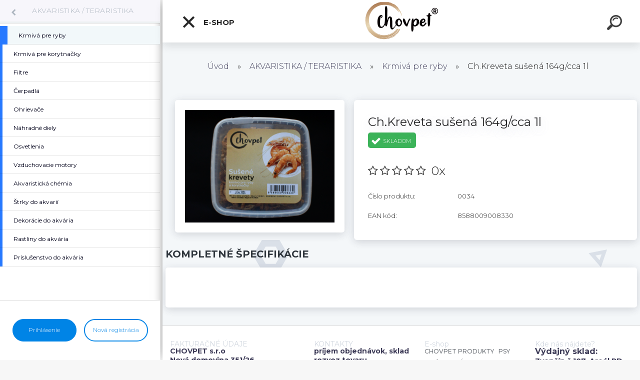

--- FILE ---
content_type: text/html; charset=utf-8
request_url: https://www.chovpet.sk/Ch-Kreveta-susena-164g-cca-1l-d3125.htm
body_size: 14838
content:

    <!DOCTYPE html>
    <html xmlns:og="http://ogp.me/ns#" xmlns:fb="http://www.facebook.com/2008/fbml" lang="sk" class="tmpl__kryptonit menu-typ5-selected menu-widescreen-load">
      <head>
          <script>
              window.cookie_preferences = getCookieSettings('cookie_preferences');
              window.cookie_statistics = getCookieSettings('cookie_statistics');
              window.cookie_marketing = getCookieSettings('cookie_marketing');

              function getCookieSettings(cookie_name) {
                  if (document.cookie.length > 0)
                  {
                      cookie_start = document.cookie.indexOf(cookie_name + "=");
                      if (cookie_start != -1)
                      {
                          cookie_start = cookie_start + cookie_name.length + 1;
                          cookie_end = document.cookie.indexOf(";", cookie_start);
                          if (cookie_end == -1)
                          {
                              cookie_end = document.cookie.length;
                          }
                          return unescape(document.cookie.substring(cookie_start, cookie_end));
                      }
                  }
                  return false;
              }
          </script>
                <title>AKVARISTIKA / TERARISTIKA | Ch.Kreveta sušená 164g/cca 1l                                                                                                                                                                                                                                  | Chovpet.sk | Veľkoobchod s chovateľskými potrebami</title>
        <script type="text/javascript">var action_unavailable='action_unavailable';var id_language = 'sk';var id_country_code = 'SK';var language_code = 'sk-SK';var path_request = '/request.php';var type_request = 'POST';var cache_break = "2510"; var enable_console_debug = false; var enable_logging_errors = false;var administration_id_language = 'sk';var administration_id_country_code = 'SK';</script>          <script type="text/javascript" src="//ajax.googleapis.com/ajax/libs/jquery/1.8.3/jquery.min.js"></script>
          <script type="text/javascript" src="//code.jquery.com/ui/1.12.1/jquery-ui.min.js" ></script>
                  <script src="/wa_script/js/jquery.hoverIntent.minified.js?_=2025-01-14-11-59" type="text/javascript"></script>
        <script type="text/javascript" src="/admin/jscripts/jquery.qtip.min.js?_=2025-01-14-11-59"></script>
                  <script src="/wa_script/js/jquery.selectBoxIt.min.js?_=2025-01-14-11-59" type="text/javascript"></script>
                  <script src="/wa_script/js/bs_overlay.js?_=2025-01-14-11-59" type="text/javascript"></script>
        <script src="/wa_script/js/bs_design.js?_=2025-01-14-11-59" type="text/javascript"></script>
        <script src="/admin/jscripts/wa_translation.js?_=2025-01-14-11-59" type="text/javascript"></script>
        <link rel="stylesheet" type="text/css" href="/css/jquery.selectBoxIt.wa_script.css?_=2025-01-14-11-59" media="screen, projection">
        <link rel="stylesheet" type="text/css" href="/css/jquery.qtip.lupa.css?_=2025-01-14-11-59">
        
        <link rel="stylesheet" type="text/css" href="/fotky46078/icons/flat_icons/font/flaticon.css?_=1549302970" >          <script src="/wa_script/js/jquery.colorbox-min.js?_=2025-01-14-11-59" type="text/javascript"></script>
          <link rel="stylesheet" type="text/css" href="/css/colorbox.css?_=2025-01-14-11-59">
          <script type="text/javascript">
            jQuery(document).ready(function() {
              (function() {
                function createGalleries(rel) {
                  var regex = new RegExp(rel + "\\[(\\d+)]"),
                      m, group = "g_" + rel, groupN;
                  $("a[rel*=" + rel + "]").each(function() {
                    m = regex.exec(this.getAttribute("rel"));
                    if(m) {
                      groupN = group + m[1];
                    } else {
                      groupN = group;
                    }
                    $(this).colorbox({
                      rel: groupN,
                      slideshow:true,
                       maxWidth: "85%",
                       maxHeight: "85%",
                       returnFocus: false
                    });
                  });
                }
                createGalleries("lytebox");
                createGalleries("lyteshow");
              })();
            });</script>
          <script type="text/javascript">
      function init_products_hovers()
      {
        jQuery(".product").hoverIntent({
          over: function(){
            jQuery(this).find(".icons_width_hack").animate({width: "130px"}, 300, function(){});
          } ,
          out: function(){
            jQuery(this).find(".icons_width_hack").animate({width: "10px"}, 300, function(){});
          },
          interval: 40
        });
      }
      jQuery(document).ready(function(){

        jQuery(".param select, .sorting select").selectBoxIt();

        jQuery(".productFooter").click(function()
        {
          var $product_detail_link = jQuery(this).parent().find("a:first");

          if($product_detail_link.length && $product_detail_link.attr("href"))
          {
            window.location.href = $product_detail_link.attr("href");
          }
        });
        init_products_hovers();
        
        ebar_details_visibility = {};
        ebar_details_visibility["user"] = false;
        ebar_details_visibility["basket"] = false;

        ebar_details_timer = {};
        ebar_details_timer["user"] = setTimeout(function(){},100);
        ebar_details_timer["basket"] = setTimeout(function(){},100);

        function ebar_set_show($caller)
        {
          var $box_name = $($caller).attr("id").split("_")[0];

          ebar_details_visibility["user"] = false;
          ebar_details_visibility["basket"] = false;

          ebar_details_visibility[$box_name] = true;

          resolve_ebar_set_visibility("user");
          resolve_ebar_set_visibility("basket");
        }

        function ebar_set_hide($caller)
        {
          var $box_name = $($caller).attr("id").split("_")[0];

          ebar_details_visibility[$box_name] = false;

          clearTimeout(ebar_details_timer[$box_name]);
          ebar_details_timer[$box_name] = setTimeout(function(){resolve_ebar_set_visibility($box_name);},300);
        }

        function resolve_ebar_set_visibility($box_name)
        {
          if(   ebar_details_visibility[$box_name]
             && jQuery("#"+$box_name+"_detail").is(":hidden"))
          {
            jQuery("#"+$box_name+"_detail").slideDown(300);
          }
          else if(   !ebar_details_visibility[$box_name]
                  && jQuery("#"+$box_name+"_detail").not(":hidden"))
          {
            jQuery("#"+$box_name+"_detail").slideUp(0, function() {
              $(this).css({overflow: ""});
            });
          }
        }

        
        jQuery("#user_icon").click(function(e)
        {
          if(jQuery(e.target).attr("id") == "user_icon")
          {
            window.location.href = "https://www.chovpet.sk/f829s3nc/e-login/";
          }
        });

        jQuery("#basket_icon").click(function(e)
        {
          if(jQuery(e.target).attr("id") == "basket_icon")
          {
            window.location.href = "https://www.chovpet.sk/f829s3nc/e-basket/";
          }
        });
      
      });
    </script>        <meta http-equiv="Content-language" content="sk">
        <meta http-equiv="Content-Type" content="text/html; charset=utf-8">
        <meta name="language" content="slovak">
        <meta name="keywords" content="sušená,164g/cca">
        <meta name="description" content="Ch.Kreveta sušená 164g/cca 1l">
        <meta name="revisit-after" content="1 Days">
        <meta name="distribution" content="global">
        <meta name="expires" content="never">
                  <meta name="expires" content="never">
                    <link rel="previewimage" href="https://www.chovpet.sk/fotky46078/fotos/_vyr_3125DSC_6225.jpg" />
                    <link rel="canonical" href="https://www.chovpet.sk/Ch-Kreveta-susena-164g-cca-1l-d3125.htm?tab=description"/>
          <meta property="og:image" content="http://www.chovpet.sk/fotky46078/fotos/_vyr_3125DSC_6225.jpg" />
<meta property="og:image:secure_url" content="https://www.chovpet.sk/fotky46078/fotos/_vyr_3125DSC_6225.jpg" />
<meta property="og:image:type" content="image/jpeg" />
            <meta name="robots" content="index, follow">
                    <link rel="stylesheet" type="text/css" href="/css/lang_dependent_css/lang_sk.css?_=2025-01-14-11-59" media="screen, projection">
                <link rel='stylesheet' type='text/css' href='/wa_script/js/styles.css?_=2025-01-14-11-59'>
        <script language='javascript' type='text/javascript' src='/wa_script/js/javascripts.js?_=2025-01-14-11-59'></script>
        <script language='javascript' type='text/javascript' src='/wa_script/js/check_tel.js?_=2025-01-14-11-59'></script>
          <script src="/assets/javascripts/buy_button.js?_=2025-01-14-11-59"></script>
            <script type="text/javascript" src="/wa_script/js/bs_user.js?_=2025-01-14-11-59"></script>
        <script type="text/javascript" src="/wa_script/js/bs_fce.js?_=2025-01-14-11-59"></script>
        <script type="text/javascript" src="/wa_script/js/bs_fixed_bar.js?_=2025-01-14-11-59"></script>
        <script type="text/javascript" src="/bohemiasoft/js/bs.js?_=2025-01-14-11-59"></script>
        <script src="/wa_script/js/jquery.number.min.js?_=2025-01-14-11-59" type="text/javascript"></script>
        <script type="text/javascript">
            BS.User.id = 46078;
            BS.User.domain = "f829s3nc";
            BS.User.is_responsive_layout = true;
            BS.User.max_search_query_length = 50;
            BS.User.max_autocomplete_words_count = 5;

            WA.Translation._autocompleter_ambiguous_query = ' Hľadaný výraz je pre našeptávač príliš všeobecný. Zadajte prosím ďalšie znaky, slová alebo pokračujte odoslaním formulára pre vyhľadávanie.';
            WA.Translation._autocompleter_no_results_found = ' Neboli nájdené žiadne produkty ani kategórie.';
            WA.Translation._error = " Chyba";
            WA.Translation._success = " Úspech";
            WA.Translation._warning = " Upozornenie";
            WA.Translation._multiples_inc_notify = '<p class="multiples-warning"><strong>Tento produkt je možné objednať iba v násobkoch #inc#. </strong><br><small>Vami zadaný počet kusov bol navýšený podľa tohto násobku.</small></p>';
            WA.Translation._shipping_change_selected = " Zmeniť...";
            WA.Translation._shipping_deliver_to_address = "_shipping_deliver_to_address";

            BS.Design.template = {
              name: "kryptonit",
              is_selected: function(name) {
                if(Array.isArray(name)) {
                  return name.indexOf(this.name) > -1;
                } else {
                  return name === this.name;
                }
              }
            };
            BS.Design.isLayout3 = true;
            BS.Design.templates = {
              TEMPLATE_ARGON: "argon",TEMPLATE_NEON: "neon",TEMPLATE_CARBON: "carbon",TEMPLATE_XENON: "xenon",TEMPLATE_AURUM: "aurum",TEMPLATE_CUPRUM: "cuprum",TEMPLATE_ERBIUM: "erbium",TEMPLATE_CADMIUM: "cadmium",TEMPLATE_BARIUM: "barium",TEMPLATE_CHROMIUM: "chromium",TEMPLATE_SILICIUM: "silicium",TEMPLATE_IRIDIUM: "iridium",TEMPLATE_INDIUM: "indium",TEMPLATE_OXYGEN: "oxygen",TEMPLATE_HELIUM: "helium",TEMPLATE_FLUOR: "fluor",TEMPLATE_FERRUM: "ferrum",TEMPLATE_TERBIUM: "terbium",TEMPLATE_URANIUM: "uranium",TEMPLATE_ZINCUM: "zincum",TEMPLATE_CERIUM: "cerium",TEMPLATE_KRYPTON: "krypton",TEMPLATE_THORIUM: "thorium",TEMPLATE_ETHERUM: "etherum",TEMPLATE_KRYPTONIT: "kryptonit",TEMPLATE_TITANIUM: "titanium",TEMPLATE_PLATINUM: "platinum"            };
        </script>
                  <script src="/js/progress_button/modernizr.custom.js"></script>
                      <link rel="stylesheet" type="text/css" href="/bower_components/owl.carousel/dist/assets/owl.carousel.min.css" />
            <link rel="stylesheet" type="text/css" href="/bower_components/owl.carousel/dist/assets/owl.theme.default.min.css" />
            <script src="/bower_components/owl.carousel/dist/owl.carousel.min.js"></script>
                      <link type="text/css" rel="stylesheet" href="/bower_components/jQuery.mmenu/dist/jquery.mmenu.css" />
            <link type="text/css" rel="stylesheet" href="/bower_components/jQuery.mmenu/dist/addons/searchfield/jquery.mmenu.searchfield.css" />
            <link type="text/css" rel="stylesheet" href="/bower_components/jQuery.mmenu/dist/addons//navbars/jquery.mmenu.navbars.css" />
            <link type="text/css" rel="stylesheet" href="/bower_components/jQuery.mmenu/dist/extensions//pagedim/jquery.mmenu.pagedim.css" />
            <link type="text/css" rel="stylesheet" href="/bower_components/jQuery.mmenu/dist/extensions/effects/jquery.mmenu.effects.css" />
            <link type="text/css" rel="stylesheet" href="/bower_components/jQuery.mmenu/dist/addons/counters/jquery.mmenu.counters.css" />
            <link type="text/css" rel="stylesheet" href="/assets/vendor/hamburgers/hamburgers.min.css" />
            <script src="/bower_components/jQuery.mmenu/dist/jquery.mmenu.all.js"></script>
            <script src="/wa_script/js/bs_slide_menu.js?_=2025-01-14-11-59"></script>
                        <link rel="stylesheet" type="text/css" href="/css/progress_button/progressButton.css" />
            <script src="/js/progress_button/progressButton.js?_=2025-01-14-11-59"></script>
                        <script src="/wa_script/js/cart/BS.Cart.js?_=2025-01-14-11-59"></script>
                        <link rel="stylesheet" type="text/css" href="/assets/vendor/revolution-slider/css/settings.css?_=5.4.8" />
            <link rel="stylesheet" type="text/css" href="/assets/vendor/revolution-slider/css/layers.css?_=5.4.8" />
            <script src="/assets/vendor/revolution-slider/js/jquery.themepunch.tools.min.js?_=5.4.8"></script>
            <script src="/assets/vendor/revolution-slider/js/jquery.themepunch.revolution.min.js?_=5.4.8"></script>
                    <link rel="stylesheet" type="text/css" href="//static.bohemiasoft.com/jave/style.css?_=2025-01-14-11-59" media="screen">
                    <link rel="stylesheet" type="text/css" href="/css/font-awesome.4.7.0.min.css" media="screen">
          <link rel="stylesheet" type="text/css" href="/sablony/nove/kryptonit/kryptonitwhite/css/product_var3.css?_=2025-01-14-11-59" media="screen">
                    <link rel="stylesheet"
                type="text/css"
                id="tpl-editor-stylesheet"
                href="/sablony/nove/kryptonit/kryptonitwhite/css/colors.css?_=2025-01-14-11-59"
                media="screen">

          <meta name="viewport" content="width=device-width, initial-scale=1.0">
          <link rel="stylesheet" 
                   type="text/css" 
                   href="https://static.bohemiasoft.com/custom-css/kryptonit.css?_1761721400" 
                   media="screen"><link rel="stylesheet" type="text/css" href="/css/steps_order.css?_=2025-01-14-11-59" media="screen"><style type="text/css">
               <!--#site_logo{
                  width: 275px;
                  height: 100px;
                  background-image: url('/fotky46078/design_setup/images/logo_chovpet-logo_final.jpg?cache_time=1660243362');
                  background-repeat: no-repeat;
                  
                }html body #page #pageHeader.myheader { 
          
          border: black;
          background-repeat: repeat;
          background-position: 0px 0px;
          
        }#page_background{
                  
                  background-repeat: repeat;
                  background-position: 0px 0px;
                  background-color: transparent;
                }.bgLupa{
                  padding: 0;
                  border: none;
                }

 :root { 
 }
-->
                </style>          <link rel="stylesheet" type="text/css" href="/fotky46078/design_setup/css/user_defined.css?_=1549302970" media="screen, projection">
                    <script type="text/javascript" src="/admin/jscripts/wa_dialogs.js?_=2025-01-14-11-59"></script>
                <script type="text/javascript" src="/wa_script/js/search_autocompleter.js?_=2025-01-14-11-59"></script>
            <script type="text/javascript" src="/wa_script/js/template/vanilla-tilt.js?_=2025-01-14-11-59"></script>
                  <script>
              WA.Translation._complete_specification = "Kompletné špecifikácie";
              WA.Translation._dont_have_acc = "Nemáte účet? ";
              WA.Translation._have_acc = "Máte už účet? ";
              WA.Translation._register_titanium = "Zaregistrovať sa";
              WA.Translation._login_titanium = "Prihlásiť";
              WA.Translation._placeholder_voucher = "Sem vložte kód";
          </script>
                <script src="/wa_script/js/template/kryptonit/script.js?_=2025-01-14-11-59"></script>
                    <link rel="stylesheet" type="text/css" href="/assets/vendor/magnific-popup/magnific-popup.css" />
      <script src="/assets/vendor/magnific-popup/jquery.magnific-popup.js"></script>
      <script type="text/javascript">
        BS.env = {
          decPoint: ",",
          basketFloatEnabled: false        };
      </script>
      <script type="text/javascript" src="/node_modules/select2/dist/js/select2.min.js"></script>
      <script type="text/javascript" src="/node_modules/maximize-select2-height/maximize-select2-height.min.js"></script>
      <script type="text/javascript">
        (function() {
          $.fn.select2.defaults.set("language", {
            noResults: function() {return " Žiadny záznam nebol nájdený"},
            inputTooShort: function(o) {
              var n = o.minimum - o.input.length;
              return "_input_too_short".replace("#N#", n);
            }
          });
          $.fn.select2.defaults.set("width", "100%")
        })();

      </script>
      <link type="text/css" rel="stylesheet" href="/node_modules/select2/dist/css/select2.min.css" />
      <script type="text/javascript" src="/wa_script/js/countdown_timer.js?_=2025-01-14-11-59"></script>
      <script type="text/javascript" src="/wa_script/js/app.js?_=2025-01-14-11-59"></script>
      <script type="text/javascript" src="/node_modules/jquery-validation/dist/jquery.validate.min.js"></script>

      
          </head>
      <body class="lang-sk layout3 not-home page-product-detail page-product-3125 basket-empty slider-available pr-not-transparent-img vat-payer-y alternative-currency-n" >
    <!-- MMENU PAGE -->
  <div id="mainPage">
        <a name="topweb"></a>
        
  <div id="responsive_layout_large"></div><div id="page">    <script type="text/javascript">
      var responsive_articlemenu_name = ' Menu';
      var responsive_eshopmenu_name = ' E-shop';
    </script>
        <div class="myheader" id="pageHeader">
        <div class="header-wrap container">
                <div class="slide-menu menu-typ-5" id="slideMenu">
      <button type="button" id="navButtonIcon" class="hamburger hamburger--elastic">
        <span class="hamburger-box">
         <span class="hamburger-inner"></span>
        </span>
        E-shop      </button>
      <div class="slide-menu-content" id="sideMenuBar">
        <ul class="menu-root">
              <li class="divider mm-title menu-title eshop">
      E-shop    </li>
        <li class="eshop-menu-item">
              <a href="/CHOVPET-PRODUKTY-c11_0_1.htm" target="_self">
                  <span>
          CHOVPET PRODUKTY        </span>
              </a>
            </li>
        <li class="eshop-menu-item">
              <a href="/PSY-c1_0_1.htm" target="_self">
                  <span>
          PSY        </span>
              </a>
              <ul class="eshop-submenu">
          <li class="eshop-menu-item">
              <a href="/PSY-c1_43_2.htm" target="_self">
                  <span>
          Granule pre psov         </span>
              </a>
              <ul class="eshop-submenu">
          <li class="eshop-menu-item">
              <a href="/PSY-c1_70_3.htm" target="_self">
                  <span>
          Eminent        </span>
              </a>
            </li>
        <li class="eshop-menu-item">
              <a href="/PSY-c1_71_3.htm" target="_self">
                  <span>
          Fitmin        </span>
              </a>
            </li>
        <li class="eshop-menu-item">
              <a href="/PSY-c1_73_3.htm" target="_self">
                  <span>
          Purina - Friskies        </span>
              </a>
            </li>
        <li class="eshop-menu-item">
              <a href="/PSY-c1_75_3.htm" target="_self">
                  <span>
          Aport Security        </span>
              </a>
            </li>
          </ul>
          </li>
        <li class="eshop-menu-item">
              <a href="/PSY-c1_48_2.htm" target="_self">
                  <span>
          Konzervy pre psov        </span>
              </a>
            </li>
        <li class="eshop-menu-item">
              <a href="/PSY-c1_8_2.htm" target="_self">
                  <span>
          Pochúťky pre psov        </span>
              </a>
              <ul class="eshop-submenu">
          <li class="eshop-menu-item">
              <a href="/PSY-c1_77_3.htm" target="_self">
                  <span>
          pamlsky Salač        </span>
              </a>
            </li>
        <li class="eshop-menu-item">
              <a href="/PSY-c1_78_3.htm" target="_self">
                  <span>
          pamlsky Magnum        </span>
              </a>
            </li>
        <li class="eshop-menu-item">
              <a href="/PSY-c1_80_3.htm" target="_self">
                  <span>
          pamlsky Rasco        </span>
              </a>
            </li>
        <li class="eshop-menu-item">
              <a href="/PSY-c1_81_3.htm" target="_self">
                  <span>
          pamlsky NEO        </span>
              </a>
            </li>
          </ul>
          </li>
        <li class="eshop-menu-item">
              <a href="/PSY-c1_40_2.htm" target="_self">
                  <span>
          Žuvacie maškrty farebné        </span>
              </a>
            </li>
        <li class="eshop-menu-item">
              <a href="/PSY-c1_58_2.htm" target="_self">
                  <span>
          Žuvacie maškrty prírodné        </span>
              </a>
            </li>
        <li class="eshop-menu-item">
              <a href="/PSY-c1_41_2.htm" target="_self">
                  <span>
          Žuvacie maškrty biele        </span>
              </a>
            </li>
        <li class="eshop-menu-item">
              <a href="/PSY-c1_1_2.htm" target="_self">
                  <span>
          Hračky vinylové        </span>
              </a>
            </li>
        <li class="eshop-menu-item">
              <a href="/PSY-c1_6_2.htm" target="_self">
                  <span>
          Hračky tvrdá guma        </span>
              </a>
            </li>
        <li class="eshop-menu-item">
              <a href="/PSY-c1_10_2.htm" target="_self">
                  <span>
          Hračky latexové        </span>
              </a>
            </li>
        <li class="eshop-menu-item">
              <a href="/PSY-c1_53_2.htm" target="_self">
                  <span>
          Hračky plyšové        </span>
              </a>
            </li>
        <li class="eshop-menu-item">
              <a href="/PSY-c1_52_2.htm" target="_self">
                  <span>
          Hračky špagátové        </span>
              </a>
            </li>
        <li class="eshop-menu-item">
              <a href="/PSY-c1_9_2.htm" target="_self">
                  <span>
          Hračky pre psov-ostatné        </span>
              </a>
            </li>
        <li class="eshop-menu-item">
              <a href="/PSY-c1_20_2.htm" target="_self">
                  <span>
          Obojky pre psov        </span>
              </a>
            </li>
        <li class="eshop-menu-item">
              <a href="/PSY-c1_60_2.htm" target="_self">
                  <span>
          Obojky nylonové        </span>
              </a>
            </li>
        <li class="eshop-menu-item">
              <a href="/PSY-c1_11_2.htm" target="_self">
                  <span>
          Obojky kožené        </span>
              </a>
            </li>
        <li class="eshop-menu-item">
              <a href="/PSY-c1_44_2.htm" target="_self">
                  <span>
          Obojky kovové        </span>
              </a>
            </li>
        <li class="eshop-menu-item">
              <a href="/PSY-c1_68_2.htm" target="_self">
                  <span>
          Vodítka kovové        </span>
              </a>
            </li>
        <li class="eshop-menu-item">
              <a href="/PSY-c1_30_2.htm" target="_self">
                  <span>
          Vodítka pre psov        </span>
              </a>
            </li>
        <li class="eshop-menu-item">
              <a href="/PSY-c1_51_2.htm" target="_self">
                  <span>
          Vodítka nylonové        </span>
              </a>
            </li>
        <li class="eshop-menu-item">
              <a href="/PSY-c1_54_2.htm" target="_self">
                  <span>
          Vodítka kožené        </span>
              </a>
            </li>
        <li class="eshop-menu-item">
              <a href="/PSY-c1_38_2.htm" target="_self">
                  <span>
          Postroje pre psov        </span>
              </a>
            </li>
        <li class="eshop-menu-item">
              <a href="/PSY-c1_13_2.htm" target="_self">
                  <span>
          Náhubky pre psov        </span>
              </a>
            </li>
        <li class="eshop-menu-item">
              <a href="/PSY-c1_12_2.htm" target="_self">
                  <span>
          Ostatné potreby pre psov        </span>
              </a>
            </li>
        <li class="eshop-menu-item">
              <a href="/PSY-c1_16_2.htm" target="_self">
                  <span>
          Misky kovové        </span>
              </a>
            </li>
        <li class="eshop-menu-item">
              <a href="/PSY-c1_23_2.htm" target="_self">
                  <span>
          Misky plastové        </span>
              </a>
            </li>
        <li class="eshop-menu-item">
              <a href="/PSY-c1_64_2.htm" target="_self">
                  <span>
          Misky pre psov ostatné        </span>
              </a>
            </li>
        <li class="eshop-menu-item">
              <a href="/PSY-c1_32_2.htm" target="_self">
                  <span>
          Šampóny pre psov        </span>
              </a>
            </li>
        <li class="eshop-menu-item">
              <a href="/PSY-c1_39_2.htm" target="_self">
                  <span>
          Starostlivosť o srsť psy-ostat        </span>
              </a>
            </li>
        <li class="eshop-menu-item">
              <a href="/PSY-c1_55_2.htm" target="_self">
                  <span>
          Starostlivosť o srsť psy-hrebe        </span>
              </a>
            </li>
        <li class="eshop-menu-item">
              <a href="/PSY-c1_63_2.htm" target="_self">
                  <span>
          Starostlivosť o srsť  psy-kefy        </span>
              </a>
            </li>
        <li class="eshop-menu-item">
              <a href="/PSY-c1_7_2.htm" target="_self">
                  <span>
          Oblečenie pre psov        </span>
              </a>
            </li>
        <li class="eshop-menu-item">
              <a href="/PSY-c1_3_2.htm" target="_self">
                  <span>
          Prepravky        </span>
              </a>
              <ul class="eshop-submenu">
          <li class="eshop-menu-item">
              <a href="/PSY-c1_4_3.htm" target="_self">
                  <span>
          vankuse        </span>
              </a>
              <ul class="eshop-submenu">
          <li class="eshop-menu-item">
              <a href="/PSY-c1_5_4.htm" target="_self">
                  <span>
          lezadla        </span>
              </a>
            </li>
          </ul>
          </li>
          </ul>
          </li>
          </ul>
          </li>
        <li class="eshop-menu-item">
              <a href="/MACKY-c3_0_1.htm" target="_self">
                  <span>
          MAĆKY        </span>
              </a>
              <ul class="eshop-submenu">
          <li class="eshop-menu-item">
              <a href="/MACKY-c3_34_2.htm" target="_self">
                  <span>
          Krmivá pre mačky        </span>
              </a>
              <ul class="eshop-submenu">
          <li class="eshop-menu-item">
              <a href="/MACKY-c3_76_3.htm" target="_self">
                  <span>
          Eminent        </span>
              </a>
            </li>
        <li class="eshop-menu-item">
              <a href="/MACKY-c3_79_3.htm" target="_self">
                  <span>
          Whiskas        </span>
              </a>
            </li>
          </ul>
          </li>
        <li class="eshop-menu-item">
              <a href="/MACKY-c3_66_2.htm" target="_self">
                  <span>
          Pochúťky pre mačky        </span>
              </a>
            </li>
        <li class="eshop-menu-item">
              <a href="/MACKY-c3_14_2.htm" target="_self">
                  <span>
          Hračky pre mačky        </span>
              </a>
            </li>
        <li class="eshop-menu-item">
              <a href="/MACKY-c3_21_2.htm" target="_self">
                  <span>
          Hyg. podstielky pre mačky        </span>
              </a>
            </li>
        <li class="eshop-menu-item">
              <a href="/MACKY-c3_45_2.htm" target="_self">
                  <span>
          Ostatné potreby pre mačky        </span>
              </a>
            </li>
        <li class="eshop-menu-item">
              <a href="/MACKY-c3_67_2.htm" target="_self">
                  <span>
          Starostlivosť o srsť pre mačky        </span>
              </a>
            </li>
        <li class="eshop-menu-item">
              <a href="/MACKY-c3_46_2.htm" target="_self">
                  <span>
          Odpočívadlá, toalety        </span>
              </a>
              <ul class="eshop-submenu">
          <li class="eshop-menu-item">
              <a href="/MACKY-c3_47_3.htm" target="_self">
                  <span>
          toalety pre mačky        </span>
              </a>
            </li>
          </ul>
          </li>
        <li class="eshop-menu-item">
              <a href="/MACKY-c3_69_2.htm" target="_self">
                  <span>
          Prepravky        </span>
              </a>
            </li>
          </ul>
          </li>
        <li class="eshop-menu-item">
              <a href="/VTAKY-c4_0_1.htm" target="_self">
                  <span>
          VTÁKY        </span>
              </a>
              <ul class="eshop-submenu">
          <li class="eshop-menu-item">
              <a href="/VTAKY-c4_18_2.htm" target="_self">
                  <span>
          Krmivá pre vtákov        </span>
              </a>
            </li>
        <li class="eshop-menu-item">
              <a href="/VTAKY-c4_29_2.htm" target="_self">
                  <span>
          Tyčinky pre vtákov        </span>
              </a>
            </li>
        <li class="eshop-menu-item">
              <a href="/VTAKY-c4_36_2.htm" target="_self">
                  <span>
          Vitamíny a piesky pre vtákov        </span>
              </a>
            </li>
        <li class="eshop-menu-item">
              <a href="/VTAKY-c4_61_2.htm" target="_self">
                  <span>
          Klietky pre vtákov        </span>
              </a>
            </li>
        <li class="eshop-menu-item">
              <a href="/VTAKY-c4_31_2.htm" target="_self">
                  <span>
          Príslušenstvo do klietok        </span>
              </a>
            </li>
        <li class="eshop-menu-item">
              <a href="/VTAKY-c4_62_2.htm" target="_self">
                  <span>
          Napájačky a krmítka        </span>
              </a>
            </li>
          </ul>
          </li>
        <li class="eshop-menu-item">
              <a href="/HLODAVCE-c5_0_1.htm" target="_self">
                  <span>
          HLODAVCE        </span>
              </a>
              <ul class="eshop-submenu">
          <li class="eshop-menu-item">
              <a href="/HLODAVCE-c5_49_2.htm" target="_self">
                  <span>
          Krmivá pre hlodavce        </span>
              </a>
            </li>
        <li class="eshop-menu-item">
              <a href="/HLODAVCE-c5_57_2.htm" target="_self">
                  <span>
          Tyčinky a vitamíny  hlodavce        </span>
              </a>
            </li>
        <li class="eshop-menu-item">
              <a href="/HLODAVCE-c5_65_2.htm" target="_self">
                  <span>
          Voditka a postroje  hlodavce        </span>
              </a>
            </li>
        <li class="eshop-menu-item">
              <a href="/HLODAVCE-c5_27_2.htm" target="_self">
                  <span>
          Ostatné potreby pre hlodavce        </span>
              </a>
            </li>
        <li class="eshop-menu-item">
              <a href="/HLODAVCE-c5_50_2.htm" target="_self">
                  <span>
          Piesky a podstielky-hlodavce        </span>
              </a>
            </li>
        <li class="eshop-menu-item">
              <a href="/HLODAVCE-c5_59_2.htm" target="_self">
                  <span>
          Klietky a boxy pre hlodavce        </span>
              </a>
            </li>
          </ul>
          </li>
        <li class="eshop-menu-item selected-category selected">
              <a href="/AKVARISTIKA-TERARISTIKA-c2_0_1.htm" target="_self">
                  <span>
          AKVARISTIKA / TERARISTIKA        </span>
              </a>
              <ul class="eshop-submenu">
          <li class="eshop-menu-item selected-category selected">
              <a href="/AKVARISTIKA-TERARISTIKA-c2_24_2.htm" target="_self">
                  <span>
          Krmivá pre ryby        </span>
              </a>
            </li>
        <li class="eshop-menu-item">
              <a href="/AKVARISTIKA-TERARISTIKA-c2_56_2.htm" target="_self">
                  <span>
          Krmivá pre korytnačky        </span>
              </a>
            </li>
        <li class="eshop-menu-item">
              <a href="/AKVARISTIKA-TERARISTIKA-c2_19_2.htm" target="_self">
                  <span>
          Filtre        </span>
              </a>
            </li>
        <li class="eshop-menu-item">
              <a href="/AKVARISTIKA-TERARISTIKA-c2_25_2.htm" target="_self">
                  <span>
          Čerpadlá        </span>
              </a>
            </li>
        <li class="eshop-menu-item">
              <a href="/AKVARISTIKA-TERARISTIKA-c2_35_2.htm" target="_self">
                  <span>
          Ohrievače        </span>
              </a>
            </li>
        <li class="eshop-menu-item">
              <a href="/AKVARISTIKA-TERARISTIKA-c2_42_2.htm" target="_self">
                  <span>
          Náhradné diely        </span>
              </a>
            </li>
        <li class="eshop-menu-item">
              <a href="/AKVARISTIKA-TERARISTIKA-c2_26_2.htm" target="_self">
                  <span>
          Osvetlenia        </span>
              </a>
            </li>
        <li class="eshop-menu-item">
              <a href="/AKVARISTIKA-TERARISTIKA-c2_2_2.htm" target="_self">
                  <span>
          Vzduchovacie motory        </span>
              </a>
            </li>
        <li class="eshop-menu-item">
              <a href="/AKVARISTIKA-TERARISTIKA-c2_22_2.htm" target="_self">
                  <span>
          Akvaristická chémia        </span>
              </a>
            </li>
        <li class="eshop-menu-item">
              <a href="/AKVARISTIKA-TERARISTIKA-c2_17_2.htm" target="_self">
                  <span>
          Štrky do akvarií        </span>
              </a>
            </li>
        <li class="eshop-menu-item">
              <a href="/AKVARISTIKA-TERARISTIKA-c2_28_2.htm" target="_self">
                  <span>
          Dekorácie do akvária        </span>
              </a>
            </li>
        <li class="eshop-menu-item">
              <a href="/AKVARISTIKA-TERARISTIKA-c2_37_2.htm" target="_self">
                  <span>
          Rastliny do akvária        </span>
              </a>
            </li>
        <li class="eshop-menu-item">
              <a href="/AKVARISTIKA-TERARISTIKA-c2_33_2.htm" target="_self">
                  <span>
          Príslušenstvo do akvária        </span>
              </a>
            </li>
          </ul>
          </li>
        <li class="eshop-menu-item">
              <a href="/VYPREDAJ-c8_0_1.htm" target="_self">
                  <span>
          VÝPREDAJ        </span>
              </a>
            </li>
        <li class="eshop-menu-item">
              <a href="/NOVINKY-c6_0_1.htm" target="_self">
                  <span>
          NOVINKY        </span>
              </a>
            </li>
            </ul>
      </div>
    </div>

        <script>
      (function() {
        BS.slideMenu.init("sideMenuBar", {
          mmenu: {
            options: {"searchfield":{"add":true,"placeholder":" H\u013eada\u0165","noResults":" \u017diadne v\u00fdsledky"},"scrollBugFix":false,"navbar":{"title":""},"extensions":{"all":["pagedim-black","fx-panels-slide-100","fx-menu-slide","fx-listitems-slide","theme-light"]},"counters":true,"navbars":[{"position":"top","content":["searchfield"]},{"position":"bottom","content":["<div class=\"user-panel\" id=\"userPanel\"><span class=\"user-login\"><a href=\"\/f829s3nc\/e-login\">Prihl\u00e1senie<\/a><\/span><span class=\"user-register\"><a href=\"\/f829s3nc\/e-register\">Nov\u00e1 registr\u00e1cia<\/a><\/span><\/div>"]}],"lazySubmenus":{"load":true}},
            configuration: {"searchfield":{"clear":true},"offCanvas":{"pageSelector":"#mainPage"},"classNames":{"divider":"divider","selected":"selected"},"screenReader":{"text":{"openSubmenu":"","closeMenu":"","closeSubmenu":"","toggleSubmenu":""}}}          },
          widescreenEnabled: true,
          widescreenMinWidth: 992,
          autoOpenPanel: false,
          classNames: {
            selected: "selected-category"
          }
        });
      })();
    </script>
                <div class="content">
                <div class="logo-wrapper">
            <a id="site_logo" href="//www.chovpet.sk" class="mylogo" aria-label="Logo"></a>
    </div>
                </div>
            
  <div id="ebar" class="new_tmpl_ebar" >        <div id="ebar_set">
                <div id="user_icon">

                            <div id="user_detail">
                    <div id="user_arrow_tag"></div>
                    <div id="user_content_tag">
                        <div id="user_content_tag_bg">
                            <a href="/f829s3nc/e-login/"
                               class="elink user_login_text"
                               >
                               Prihlásenie                            </a>
                            <a href="/f829s3nc/e-register/"
                               class="elink user-logout user_register_text"
                               >
                               Nová registrácia                            </a>
                        </div>
                    </div>
                </div>
            
        </div>
        
        </div></div>    <div class="bs-cart-container empty">
      <a href="#0" class="bs-cart-trigger">
        <ul class="count">
          <li>0</li>
          <li>0</li>
        </ul>
      </a>

      <div class="bs-cart">
        <div class="wrapper">
          <header>
            <h2> Košík</h2>
            <span class="undo"> Položka odstránená. <a href="#0"> Vrátiť</a></span>
          </header>

          <div class="body">
            <ul>

            </ul>
          </div>

          <footer>
            <a href="/f829s3nc/e-basket/" class="checkout btn"><em> Do košíka - <span>0</span></em></a>
          </footer>
        </div>
      </div>
    </div>
        <div id="search">
      <form name="search" id="searchForm" action="/search-engine.htm" method="GET" enctype="multipart/form-data">
        <label for="q" class="title_left2"> Hľadanie</label>
        <p>
          <input name="slovo" type="text" class="inputBox" id="q" placeholder=" Zadajte text vyhľadávania" maxlength="50">
          
          <input type="hidden" id="source_service" value="www.webareal.sk">
        </p>
        <div class="wrapper_search_submit">
          <input type="submit" class="search_submit" aria-label="search" name="search_submit" value="">
        </div>
        <div id="search_setup_area">
          <input id="hledatjak2" checked="checked" type="radio" name="hledatjak" value="2">
          <label for="hledatjak2">Hľadať v tovare</label>
          <br />
          <input id="hledatjak1"  type="radio" name="hledatjak" value="1">
          <label for="hledatjak1">Hľadať v článkoch</label>
                  </div>
      </form>
    </div>
    
        </div>
    </div>
    <div>    <div id="loginModal" class="modal modal-login" style="display: none;" data-auto-open="false">
      <div class="modal-content">
        <div class="fadeIn first">
          <img src="/fotky46078/design_setup/images/logo_chovpet-logo_final.jpg" id="loginLogo" alt="" />
        </div>
        <div class="tabs-container">
          <div id="login-tab" class="dialog-tab active">
            <form name="loginForm" method="post" action="/f829s3nc/e-login/">
              <input type="text" name="login" id="loginName" class="fadeIn second" placeholder="Meno" />
              <input type="password" name="heslo" id="loginPwd" class="fadeIn third" maxlength="40" value="" placeholder="Heslo" />
              <span class="login-msg login-success"> Prihlásenie bolo úspešné.</span>
              <span class="login-msg login-error"> Zadané meno alebo heslo nie je správne.</span>
              <button type="submit" id="loginBtn" class="fadeIn fourth">Prihlásiť</button>
                            <input type=hidden name=prihlas value="a">
            </form>
            <div class="dialog-footer">
              <ul>
                <li>
                   Môžete si <a class="underlineHover" href="/f829s3nc/e-register/"> zaregistrovať nový účet </a>, alebo <a class="underlineHover" href="#lostPsw"> obnoviť zabudnuté heslo </a>                </li>
              </ul>
            </div>
          </div>
          <div id="lostPsw-tab" class="dialog-tab">
            <form name="lostPswForm" method="post" action="/f829s3nc/e-login/psw" style="text-align: center;">
              <input type="text" name="email" class="fadeIn first" placeholder=" Zadajte email" />
              <span class="login-msg recover-success"> Na zadaný email bol práve odoslaný postup pre získanie zabudnutého hesla do ZÁKAZNÍCKEJ SEKCIE. Pokračujte, prosím, podľa tohto doručeného návodu v e-maili.</span>
              <span class="login-msg recover-error">Nesprávne vyplnený email!</span>
              
        <script type="text/javascript">
          var captchaCallback = captchaCallback || function() {
            $(".g-recaptcha").each(function() {
              if(!this.children.length) {
                grecaptcha.render(this, {"sitekey" : "6LdkGr8UAAAAAFNp92MGGOQ9qicgI0DmzzWJA5C4"});
              }
            });
          };
        </script><script src="https://www.google.com/recaptcha/api.js?onload=captchaCallback&render=explicit" async defer></script><div class="g-recaptcha" data-sitekey="6LdkGr8UAAAAAFNp92MGGOQ9qicgI0DmzzWJA5C4"></div>              <button type="submit" id="lostPswBtn" name="send_submit" class="fadeIn second">Odoslať</button>
              <div class="tab-info">
                <p> Zadajte, prosím, vašu registračnú emailovú adresu. Na tento email Vám systém zašle odkaz pre zobrazenie nového hesla.</p>
              </div>
              <input type="hidden" name="psw_lost" value="a" />
              <input type="hidden" name="from_dialog" value="1" />
            </form>
            <div class="dialog-footer">
              <ul>
                <li>
                  <a class="underlineHover" href="#login"> Prihlásiť sa</a>
                </li>
              </ul>
            </div>
          </div>
        </div>
      </div>
    </div>
    </div><div id="page_background">      <div class="hack-box"><!-- HACK MIN WIDTH FOR IE 5, 5.5, 6  -->
                  <div id="masterpage" ><!-- MASTER PAGE -->
              <div id="header">          </div><!-- END HEADER -->
                    <div id="aroundpage"><!-- AROUND PAGE -->
            
      <!-- LEFT BOX -->
      <div id="left-box">
              </div><!-- END LEFT BOX -->
            <div id="right-box"><!-- RIGHT BOX2 -->
              </div><!-- END RIGHT BOX -->
      

            <hr class="hide">
                        <div id="centerpage2"><!-- CENTER PAGE -->
              <div id="incenterpage2"><!-- in the center -->
                <script type="text/javascript">
  var product_information = {
    id: '3125',
    name: 'Ch.Kreveta sušená 164g/cca 1l                                                                                                                                                                                                                                 ',
    brand: '',
    price: '0',
    category: 'Krmivá pre ryby',
    is_variant: false,
    variant_id: 0  };
</script>
        <div id="fb-root"></div>
    <script>(function(d, s, id) {
            var js, fjs = d.getElementsByTagName(s)[0];
            if (d.getElementById(id)) return;
            js = d.createElement(s); js.id = id;
            js.src = "//connect.facebook.net/ sk_SK/all.js#xfbml=1&appId=";
            fjs.parentNode.insertBefore(js, fjs);
        }(document, 'script', 'facebook-jssdk'));</script>
      <script type="application/ld+json">
      {
        "@context": "http://schema.org",
        "@type": "Product",
                "name": "Ch.Kreveta sušená 164g/cca 1l                                                                                                                                                                                                                                 ",
        "description": "",
                "image": "https://www.chovpet.sk/fotky46078/fotos/_vyr_3125DSC_6225.jpg",
                "gtin13": "8588009008330                                                                                       ",
        "mpn": "",
        "sku": "0034                                                                                                                                                                                                    ",
        "brand": "",

        "offers": {
            "@type": "Offer",
            "availability": "https://schema.org/InStock",
            "price": 0,
            "url": "https://www.chovpet.sk/Ch-Kreveta-susena-164g-cca-1l-d3125.htm"
        }
      }
</script>
              <script type="application/ld+json">
{
    "@context": "http://schema.org",
    "@type": "BreadcrumbList",
    "itemListElement": [
    {
        "@type": "ListItem",
        "position": 1,
        "item": {
            "@id": "https://www.chovpet.sk",
            "name": "Home"
            }
    },     {
        "@type": "ListItem",
        "position": 2,
        "item": {
            "@id": "https://www.chovpet.sk/AKVARISTIKA-TERARISTIKA-c2_0_1.htm",
            "name": "AKVARISTIKA / TERARISTIKA"
        }
        },
     {
        "@type": "ListItem",
        "position": 3,
        "item": {
            "@id": "https://www.chovpet.sk/Krmiva-pre-ryby-c2_24_2.htm",
            "name": "Krmivá pre ryby"
        }
        },
    {
        "@type": "ListItem",
        "position": 4,
        "item": {
            "@id": "https://www.chovpet.sk/Ch-Kreveta-susena-164g-cca-1l-d3125.htm",
            "name": "Ch.Kreveta sušená 164g/cca 1l                                                                                                                                                                                                                                 "
    }
    }
]}
</script>
          <script type="text/javascript" src="/wa_script/js/bs_variants.js?date=2462013"></script>
  <script type="text/javascript" src="/wa_script/js/rating_system.js"></script>
  <script type="text/javascript">
    <!--
    $(document).ready(function () {
      BS.Variants.register_events();
      BS.Variants.id_product = 3125;
    });

    function ShowImage2(name, width, height, domen) {
      window.open("/wa_script/image2.php?soub=" + name + "&domena=" + domen, "", "toolbar=no,scrollbars=yes,location=no,status=no,width=" + width + ",height=" + height + ",resizable=1,screenX=20,screenY=20");
    }
    ;
    // --></script>
  <script type="text/javascript">
    <!--
    function Kontrola() {
      if (document.theForm.autor.value == "") {
        document.theForm.autor.focus();
        BS.ui.popMessage.alert("Musíte vyplniť svoje meno");
        return false;
      }
      if (document.theForm.email.value == "") {
        document.theForm.email.focus();
        BS.ui.popMessage.alert("Musíte vyplniť svoj email");
        return false;
      }
      if (document.theForm.titulek.value == "") {
        document.theForm.titulek.focus();
        BS.ui.popMessage.alert("Vyplňte názov príspevku");
        return false;
      }
      if (document.theForm.prispevek.value == "") {
        document.theForm.prispevek.focus();
        BS.ui.popMessage.alert("Zadajte text príspevku");
        return false;
      }
      if (document.theForm.captcha.value == "") {
        document.theForm.captcha.focus();
        BS.ui.popMessage.alert("Opíšte bezpečnostný kód");
        return false;
      }
      if (jQuery("#captcha_image").length > 0 && jQuery("#captcha_input").val() == "") {
        jQuery("#captcha_input").focus();
        BS.ui.popMessage.alert("Opíšte text z bezpečnostného obrázku");
        return false;
      }

      }

      -->
    </script>
          <script type="text/javascript" src="/wa_script/js/detail.js?date=2022-06-01"></script>
          <script type="text/javascript">
      product_price = "0";
    product_price_non_ceil =   "0";
    currency = "€";
    currency_position = "1";
    tax_subscriber = "a";
    ceny_jak = "1";
    desetiny = "2";
    dph = "23";
    currency_second = "";
    currency_second_rate = "0";
    lang = "";    </script>
          <script>
          related_click = false;
          $(document).ready(function () {
              $(".buy_btn").on("click", function(){
                    related_click = true;
              });

              $("#buy_btn, #buy_prg").on("click", function () {
                  var variant_selected_reload = false;
                  var url = window.location.href;
                  if (url.indexOf('?variant=not_selected') > -1)
                  {
                      url = window.location.href;
                  }
                  else
                  {
                      url = window.location.href + "?variant=not_selected";
                  }
                  if ($("#1SelectBoxIt").length !== undefined)
                  {
                      var x = $("#1SelectBoxIt").attr("aria-activedescendant");
                      if (x == 0)
                      {
                          variant_selected_reload = true;
                          document.cookie = "variantOne=unselected;path=/";
                      }
                      else
                      {
                          var id_ciselnik = $("#1SelectBoxItOptions #" + x).attr("data-val");
                          document.cookie = "variantOne=" + id_ciselnik + ";path=/";
                      }
                  }
                  else if ($("#1SelectBoxItText").length !== undefined)
                  {
                      var x = $("#1SelectBoxItText").attr("data-val");
                      if (x == 0)
                      {
                          variant_selected_reload = true;
                          document.cookie = "variantOne=unselected;path=/";
                      }
                      else
                      {
                          var id_ciselnik = $("#1SelectBoxItOptions #" + x).attr("data-val");
                          document.cookie = "variantOne=" + id_ciselnik + ";path=/";
                      }
                  }
                  if ($("#2SelectBoxIt").length !== undefined)
                  {
                      var x = $("#2SelectBoxIt").attr("aria-activedescendant");
                      if (x == 0)
                      {
                          variant_selected_reload = true;
                          document.cookie = "variantTwo=unselected;path=/";
                      }
                      else
                      {
                          var id_ciselnik = $("#2SelectBoxItOptions #" + x).attr("data-val");
                          document.cookie = "variantTwo=" + id_ciselnik + ";path=/";
                      }
                  }
                  else if ($("#2SelectBoxItText").length !== undefined)
                  {
                      var x = $("#2SelectBoxItText").attr("data-val");
                      if (x == 0)
                      {
                          variant_selected_reload = true;
                          document.cookie = "variantTwo=unselected;path=/";
                      }
                      else
                      {
                          var id_ciselnik = $("#2SelectBoxItOptions #" + x).attr("data-val");
                          document.cookie = "variantTwo=" + id_ciselnik + ";path=/";
                      }
                  }
                  if ($("#3SelectBoxIt").length !== undefined)
                  {
                      var x = $("#3SelectBoxIt").attr("aria-activedescendant");
                      if (x == 0)
                      {
                          variant_selected_reload = true;
                          document.cookie = "variantThree=unselected;path=/";
                      }
                      else
                      {
                          var id_ciselnik = $("#3SelectBoxItOptions #" + x).attr("data-val");
                          document.cookie = "variantThree=" + id_ciselnik + ";path=/";
                      }
                  }
                  else if ($("#3SelectBoxItText").length !== undefined)
                  {
                      var x = $("#3SelectBoxItText").attr("data-val");
                      if (x == 0)
                      {
                          variant_selected_reload = true;
                          document.cookie = "variantThree=unselected;path=/";
                      }
                      else
                      {
                          var id_ciselnik = $("#3SelectBoxItOptions #" + x).attr("data-val");
                          document.cookie = "variantThree=" + id_ciselnik + ";path=/";
                      }
                  }
                  if(variant_selected_reload == true)
                  {
                      jQuery("input[name=variant_selected]").remove();
                      window.location.replace(url);
                      return false;
                  }
              });
          });
      </script>
          <div id="wherei"><!-- wherei -->
            <p>
        <a href="/">Úvod</a>
        <span class="arrow">&#187;</span>
                           <a href="/AKVARISTIKA-TERARISTIKA-c2_0_1.htm">AKVARISTIKA / TERARISTIKA</a>
                           <span class="arrow">&#187;</span>
                           <a href="/Krmiva-pre-ryby-c2_24_2.htm">Krmivá pre ryby</a>
                            <span class="arrow">&#187;</span>        <span class="active">Ch.Kreveta sušená 164g/cca 1l                                                                                                                                                                                                                                 </span>
      </p>
    </div><!-- END wherei -->
    <pre></pre>
        <div class="product-detail-container in-stock-y" > <!-- MICRODATA BOX -->
            <div class="detail-box-product" data-idn="585171732"><!--DETAIL BOX -->
                        <div class="col-l"><!-- col-l-->
                        <div class="image"><!-- image-->
                                <a href="/fotky46078/fotos/_vyr_3125DSC_6225.jpg"
                   rel="lyteshow[1]"
                   title="Ch.Kreveta sušená 164g/cca 1l                                                                                                                                                                                                                                 "
                   aria-label="Ch.Kreveta sušená 164g/cca 1l                                                                                                                                                                                                                                 ">
                    <span class="img" id="magnify_src">
                      <img                               id="detail_src_magnifying_small"
                              src="/fotky46078/fotos/_vyr_3125DSC_6225.jpg"
                              width="200" border=0
                              alt="Ch.Kreveta sušená 164g/cca 1l                                                                                                                                                                                                                                 "
                              title="Ch.Kreveta sušená 164g/cca 1l                                                                                                                                                                                                                                 ">
                    </span>
                                        <span class="image_foot"><span class="ico_magnifier"
                                                     title="Ch.Kreveta sušená 164g/cca 1l                                                                                                                                                                                                                                 ">&nbsp;</span></span>
                      
                                    </a>
                            </div>
              <!-- END image-->
              <div class="break"></div>
                      </div><!-- END col-l-->
        <div class="box-spc"><!-- BOX-SPC -->
          <div class="col-r"><!-- col-r-->
                          <h1 >Ch.Kreveta sušená 164g/cca 1l                                                                                                                                                                                                                                 </h1>
                          <div class="break"><p>&nbsp;</p></div>
                                      <div class="stock_yes">skladom</div>
                            <div class="product-status-box">
                    <p class="product-status">
          </p>
        <br/>
    <div id="stars_main" data-product-id="3125"
         data-registered-id="0">
              <div id="ip_rating" class="star_system"
             style="width: 100%; height: 0px; line-height: 30px; text-align: center; font-size: 15px;">
          <div id="ip_rating_hide" style="display: none;" data-ip-rating="0"
               data-repair="a" data-repair-temp="a">
            Vaše hodnotenie:
            <span style="color: #3f3f3f">
                                 <i style="top: -2px; vertical-align: middle; color: #3f3f3f"
                                    aria-hidden="true" class="fa fa-star-o"
                                    id="star-1-voted"></i><!--
                                 --><i style="top: -2px; vertical-align: middle; color: #3f3f3f"
                                       aria-hidden="true" class="fa fa-star-o"
                                       id="star-2-voted"></i><!--
                                 --><i style="top: -2px; vertical-align: middle; color: #3f3f3f"
                                       aria-hidden="true" class="fa fa-star-o"
                                       id="star-3-voted"></i><!--
                                 --><i style="top: -2px; vertical-align: middle; color: #3f3f3f"
                                       aria-hidden="true" class="fa fa-star-o"
                                       id="star-4-voted"></i><!--
                                 --><i style="top: -2px; vertical-align: middle; color: #3f3f3f"
                                       aria-hidden="true" class="fa fa-star-o"
                                       id="star-5-voted"></i>
                             </span>
            <br/>
            <input type="button" id="stars_submit_save" value="Poslať hodnotenie" style="cursor: pointer;">
            <span id="after_save" style="display: none;">Ďakujeme za Vaše hodnotenie</span>
          </div>
        </div>
              <div class="star_system"
           style="width: 100%; height: 30px; line-height: 30px; text-align: center; font-size: 25px; position: relative; top: 8px;">
                     <span style="color: #3f3f3f" id="star_system"
                           data-average="0"
                           title="0"
                           data-registered=""
                           data-registered-enable="a">
                         <i style="top: 2px; position: relative; color:#3f3f3f;" 
                                          aria-hidden="true" class="fa fa-star-o" id="star-1"></i><i style="top: 2px; position: relative; color:#3f3f3f;" 
                                          aria-hidden="true" class="fa fa-star-o" id="star-2"></i><i style="top: 2px; position: relative; color:#3f3f3f;" 
                                          aria-hidden="true" class="fa fa-star-o" id="star-3"></i><i style="top: 2px; position: relative; color:#3f3f3f;" 
                                          aria-hidden="true" class="fa fa-star-o" id="star-4"></i><i style="top: 2px; position: relative; color:#3f3f3f;" 
                                          aria-hidden="true" class="fa fa-star-o" id="star-5"></i>                     </span>
        <span id="voted-count" data-count="0"
              data-count-enable="a">
                         0x                     </span>
      </div>
    </div>
                  </div>
                          <div class="detail-info"><!-- detail info-->
              <form style="margin: 0pt; padding: 0pt; vertical-align: bottom;"
                    action="/buy-product.htm?pid=3125" method="post">
                                <table class="cart" width="100%">
                  <col>
                  <col width="9%">
                  <col width="14%">
                  <col width="14%">
                  <tbody>
                                      <tr class="before_variants product-number">
                      <td width="35%" class="product-number-text">Číslo produktu: </td>
                      <td colspan="3" width="65%" class="prices product-number-text"><span class="fleft">
                            0034                                                                                                                                                                                                    </span>
                        <input type="hidden" name="number"
                               value="0034                                                                                                                                                                                                    ">
                      </td>
                    </tr>
                                        <tr class="before_variants product-eancode">
                      <td width="35%" class="product-eancode-text">EAN kód:</td>
                      <td width="65%" class="prices product-eancode-value" colspan="3">
                        <span class="fleft">8588009008330                                                                                       </span>
                        <input type="hidden" name="ean"
                               value="8588009008330                                                                                       ">
                      </td>
                    </tr>
                    
                      </tbody>
                </table>
                <input type="hidden" name="pageURL" value ="http://www.chovpet.sk/Ch-Kreveta-susena-164g-cca-1l-d3125.htm">              </form>
            </div><!-- END detail info-->
            <div class="break"></div>
          </div><!-- END col-r-->
        </div><!-- END BOX-SPC -->
              </div><!-- END DETAIL BOX -->
    </div><!-- MICRODATA BOX -->
    <div class="break"></div>
    <div class="part selected" id="description"><!--description-->
    <div class="spc">
        <h3>Kompletné špecifikácie</h3>
          <div class="tab-content">
            </div>
         </div>
  </div><!-- END description-->
<div class="part selected"  id="comment"><!--comment -->
    <script type="text/javascript">
<!--
function Kontrola ()
{
   if (document.theForm.autor.value == "")
   {
      document.theForm.autor.focus();
      BS.ui.popMessage.alert("Musíte vyplniť svoje meno");
      return false;
   }
   if (document.theForm.email2.value == "")
   {
      document.theForm.email2.focus();
      BS.ui.popMessage.alert("Musíte vyplniť svoj email");
      return false;
   }
   if (document.theForm.titulek.value == "")
   {
      document.theForm.titulek.focus();
      BS.ui.popMessage.alert("Vyplňte názov príspevku");
      return false;
   }
   if (document.theForm.prispevek.value == "")
   {
      document.theForm.prispevek.focus();
      BS.ui.popMessage.alert("Zadajte text príspevku");
      return false;
   }
        if(!document.theForm.comment_gdpr_accept.checked)
     {
       BS.ui.popMessage.alert(" Je nutné odsúhlasiť spracovanie osobných údajov");
       return false;
     }
         if(jQuery("#captcha_image").length > 0 && jQuery("#captcha_input").val() == ""){
     jQuery("#captcha_input").focus();
     BS.ui.popMessage.alert("Opíšte text z bezpečnostného obrázku");
     return false;
   }
}
-->
</script>
</div><!-- END comment -->

              </div><!-- end in the center -->
              <div class="clear"></div>
                         </div><!-- END CENTER PAGE -->
            <div class="clear"></div>

            
                      </div><!-- END AROUND PAGE -->

          <div id="footer" class="footer_hide"><!-- FOOTER -->

                          <div id="footer_left">
              Vytvorené systémom <a href="http://www.webareal.sk" target="_blank">www.webareal.sk</a>            </div>
            <div id="footer_center">
                              <a id="footer_ico_home" href="/f829s3nc" class="footer_icons">&nbsp;</a>
                <a id="footer_ico_map" href="/f829s3nc/web-map" class="footer_icons">&nbsp;</a>
                <a id="footer_ico_print" href="#" class="print-button footer_icons" target="_blank" rel="nofollow">&nbsp;</a>
                <a id="footer_ico_topweb" href="#topweb" rel="nofollow" class="footer_icons">&nbsp;</a>
                            </div>
            <div id="footer_right" class="foot_created_by_res">
              Vytvorené systémom <a href="http://www.webareal.sk" target="_blank">www.webareal.sk</a>            </div>
                        </div><!-- END FOOTER -->
                      </div><!-- END PAGE -->
        </div><!-- END HACK BOX -->
          </div>    <div class="page-footer">      <div id="und_footer" align="center">
              </div>
  
          <div class="myfooter">
                <div class="footer-boxes box-4">
              <div class="footer-box box-item">
      <span class="h4">FAKTURAČNÉ ÚDAJE</span>      <div class="item-content">
        <p style="margin: auto; margin-bottom: 0.3em; display: block;"><span style="font-size: 14px;"><strong>CHOVPET s.r.o</strong></span></p>
<p style="margin: auto; margin-bottom: 0.3em; display: block;"><span style="font-size: 14px;"><strong>Nová domovina 351/26</strong></span></p>
<p style="margin: auto; margin-bottom: 0.3em; display: block;"><span style="font-size: 14px;"><strong>919 03 Horné Orešany</strong></span></p>
<p style="margin: auto; margin-bottom: 0.3em; display: block;"><span style="font-size: 14px;"><strong> </strong></span></p>
<p style="margin: auto; margin-bottom: 0.3em; display: block;"><span style="font-size: 14px;"><strong>IČO: 52181367</strong></span></p>
<p style="margin: auto; margin-bottom: 0.3em; display: block;"><span style="font-size: 14px;"><strong>IČ DPH: Sk2120921132</strong></span></p>
<p style="margin: auto; margin-bottom: 0.3em; display: block;"><strong> </strong></p>      </div>
    </div>
        <div class="footer-box box-item">
      <span class="h4">KONTAKTY</span>      <div class="item-content">
        <p style="margin: auto; margin-bottom: 0.3em; display: block;"><span style="font-size: 14px;"><strong>príjem objednávok, sklad</strong></span></p>
<p style="margin: auto; margin-bottom: 0.3em; display: block;"><span style="font-size: 14px;"><strong>rozvoz tovaru<br /></strong></span></p>
<p style="margin: auto; margin-bottom: 0.3em; display: block;"> </p>
<p style="margin: auto; margin-bottom: 0.3em; display: block;"><span style="font-size: 14px;"><strong>+421 905 988 287</strong></span></p>
<p style="margin: auto; margin-bottom: 0.3em; display: block;"><span style="font-size: 14px;"><strong>chovpet.tt@gmail.com</strong></span></p>
<p style="margin: auto; margin-bottom: 0.3em; display: block;"><span style="font-size: 14px;"><strong>konateľ spoločnosti<br /></strong></span></p>
<p style="margin: auto; margin-bottom: 0.3em; display: block;"> </p>      </div>
    </div>
        <div class="footer-box box-eshop">
      <span class="h4">E-shop</span>      <div class="item-content">
            <div class="menu-wrapper" id="footerEshopMenu">
          <ul class="eshop-menu-root menu-level-1">
          <li class="eshop-menu-item item-1">
            <a href="/CHOVPET-PRODUKTY-c11_0_1.htm" target="_self">
          <span>
      CHOVPET PRODUKTY    </span>
          </a>
          </li>
        <li class="eshop-menu-item item-2">
            <a href="/PSY-c1_0_1.htm" target="_self">
          <span>
      PSY    </span>
          </a>
          </li>
        <li class="eshop-menu-item item-3">
            <a href="/MACKY-c3_0_1.htm" target="_self">
          <span>
      MAĆKY    </span>
          </a>
          </li>
        <li class="eshop-menu-item item-4">
            <a href="/VTAKY-c4_0_1.htm" target="_self">
          <span>
      VTÁKY    </span>
          </a>
          </li>
        <li class="eshop-menu-item item-5">
            <a href="/HLODAVCE-c5_0_1.htm" target="_self">
          <span>
      HLODAVCE    </span>
          </a>
          </li>
        <li class="eshop-menu-item item-6 item-active">
            <a href="/AKVARISTIKA-TERARISTIKA-c2_0_1.htm" target="_self">
          <span>
      AKVARISTIKA / TERARISTIKA    </span>
          </a>
          </li>
        <li class="eshop-menu-item item-7">
            <a href="/VYPREDAJ-c8_0_1.htm" target="_self">
          <span>
      VÝPREDAJ    </span>
          </a>
          </li>
        <li class="eshop-menu-item item-8">
            <a href="/NOVINKY-c6_0_1.htm" target="_self">
          <span>
      NOVINKY    </span>
          </a>
          </li>
        </ul>
        </div>
          </div>
    </div>
        <div class="footer-box box-item">
      <span class="h4">Kde nás nájdete?</span>      <div class="item-content">
        <p style="margin: auto; margin-bottom: 0.3em; display: block;"><strong><span style="font-size: 16px;">Výdajný sklad:</span><br /></strong></p>
<p style="margin: auto; margin-bottom: 0.3em; display: block;"><strong>Zvončín č.107,  </strong><strong>Areál PD</strong></p>
<p style="margin: auto; margin-bottom: 0.3em; display: block;"><strong>Zvončín, 919 01</strong> </p>
<p style="margin: auto; margin-bottom: 0.3em; display: block;"> </p>
<p style="margin: auto; margin-bottom: 0.3em; display: block;"><span style="font-size: 16px;"><strong>Otváracie hodiny:</strong></span></p>
<p style="margin: auto; margin-bottom: 0.3em; display: block;"><strong>po - pi: 7.00 - 15.30</strong></p>      </div>
    </div>
            </div>
              <div class="contenttwo">
        <p> Vytvorené systémom <a href="http://www.webareal.sk" target="_blank">www.webareal.sk</a></p>
      </div>
          </div>
    </div>    </div>
  
  <script language="JavaScript" type="text/javascript">
$(window).ready(function() {
//	$(".loader").fadeOut("slow");
});
      function init_lupa_images()
    {
      if(jQuery('img.lupa').length)
      {
        jQuery('img.lupa, .productFooterContent').qtip(
        {
          onContentUpdate: function() { this.updateWidth(); },
          onContentLoad: function() { this.updateWidth(); },
          prerender: true,
          content: {
            text: function() {

              var $pID = '';

              if($(this).attr('rel'))
              {
                $pID = $(this).attr('rel');
              }
              else
              {
                $pID = $(this).parent().parent().find('img.lupa').attr('rel');
              }

              var $lupa_img = jQuery(".bLupa"+$pID+":first");

              if(!$lupa_img.length)
              { // pokud neni obrazek pro lupu, dame obrazek produktu
                $product_img = $(this).parent().parent().find('img.lupa:first');
                if($product_img.length)
                {
                  $lupa_img = $product_img.clone();
                }
              }
              else
              {
                $lupa_img = $lupa_img.clone()
              }

              return($lupa_img);
            }

          },
          position: {
            my: 'top left',
            target: 'mouse',
            viewport: $(window),
            adjust: {
              x: 15,  y: 15
            }
          },
          style: {
            classes: 'ui-tooltip-white ui-tooltip-shadow ui-tooltip-rounded',
            tip: {
               corner: false
            }
          },
          show: {
            solo: true,
            delay: 200
          },
          hide: {
            fixed: true
          }
        });
      }
    }
    $(document).ready(function() {
  $("#listaA a").click(function(){changeList();});
  $("#listaB a").click(function(){changeList();});
  if(typeof(init_lupa_images) === 'function')
  {
    init_lupa_images();
  }

  function changeList()
  {
    var className = $("#listaA").attr('class');
    if(className == 'selected')
    {
      $("#listaA").removeClass('selected');
      $("#listaB").addClass('selected');
      $("#boxMojeID, #mojeid_tab").show();
      $("#boxNorm").hide();
    }
    else
    {
      $("#listaA").addClass('selected');
      $("#listaB").removeClass('selected');
      $("#boxNorm").show();
      $("#boxMojeID, #mojeid_tab").hide();
   }
  }
  $(".print-button").click(function(e)
  {
    window.print();
    e.preventDefault();
    return false;
  })
});
</script>
  <span class="hide">N2ZiMz</span></div><script src="/wa_script/js/wa_url_translator.js?d=1" type="text/javascript"></script><script type="text/javascript"> WA.Url_translator.enabled = true; WA.Url_translator.display_host = "/"; </script>    <script>
      var cart_local = {
        notInStock: "Požadované množstvo bohužiaľ nie je na sklade.",
        notBoughtMin: " Tento produkt je nutné objednať v minimálnom množstve:",
        quantity: " Mn.",
        removeItem: " Odstrániť"
      };
    </script>
    <script src="/wa_script/js/add_basket_fce.js?d=9&_= 2025-01-14-11-59" type="text/javascript"></script>    <script type="text/javascript">
      variant_general = 1;
      related_click = false;
      BS.Basket.$variant = 6;
      BS.Basket.$detail_buy = false;
      BS.Basket.$not_bought_minimum = " Tento produkt je nutné objednať v minimálnom množstve:";
      BS.Basket.basket_is_empty = ' Váš nákupný košík <span class="bold">je prázdny</span>';
          BS.Basket.$wait_text = "Čakajte";
              BS.Basket.$not_in_stock = "Požadované množstvo bohužiaľ nie je na sklade.";
          uzivatel_id = 46078;
      is_url_translated = true;
          </script>
      <script type="text/javascript">
      WA.Google_analytics = {
        activated: false
      };
    </script>
      <div id="top_loading_container" class="top_loading_containers" style="z-index: 99998;position: fixed; top: 0px; left: 0px; width: 100%;">
      <div id="top_loading_bar" class="top_loading_bars" style="height: 100%; width: 0;"></div>
    </div>
        <script type="text/javascript" charset="utf-8" src="/js/responsiveMenu.js?_=2025-01-14-11-59"></script>
    <script type="text/javascript">
    var responsive_articlemenu_name = ' Menu';
    $(document).ready(function(){
            var isFirst = false;
            var menu = new WA.ResponsiveMenu('#left-box');
      menu.setArticleSelector('#main-menu');
      menu.setEshopSelector('#left_eshop');
      menu.render();
            if($(".slider_available").is('body') || $(document.body).hasClass("slider-available")) {
        (function(form, $) {
          'use strict';
          var $form = $(form),
              expanded = false,
              $body = $(document.body),
              $input;
          var expandInput = function() {
            if(!expanded) {
              $form.addClass("expand");
              $body.addClass("search_act");
              expanded = true;
            }
          };
          var hideInput = function() {
            if(expanded) {
              $form.removeClass("expand");
              $body.removeClass("search_act");
              expanded = false;
            }
          };
          var getInputValue = function() {
            return $input.val().trim();
          };
          var setInputValue = function(val) {
            $input.val(val);
          };
          if($form.length) {
            $input = $form.find("input.inputBox");
            $form.on("submit", function(e) {
              if(!getInputValue()) {
                e.preventDefault();
                $input.focus();
              }
            });
            $input.on("focus", function(e) {
              expandInput();
            });
            $(document).on("click", function(e) {
              if(!$form[0].contains(e.target)) {
                hideInput();
                setInputValue("");
              }
            });
          }
        })("#searchForm", jQuery);
      }
          });
  </script>
  <!-- MMENU PAGE END -->
</div>
</body>
</html>
